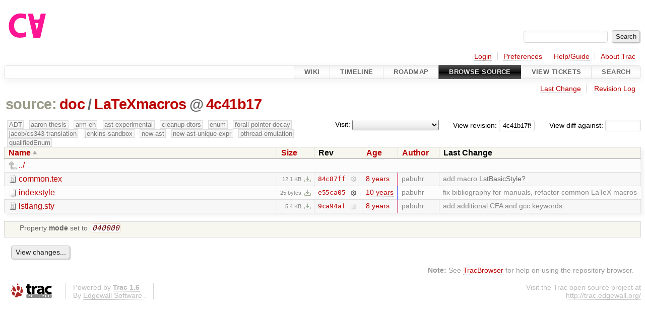

--- FILE ---
content_type: text/html;charset=utf-8
request_url: https://cforall.uwaterloo.ca/trac/browser/doc/LaTeXmacros?rev=4c41b17f9e72343a9e9c2c718c0ce820021b603a
body_size: 5028
content:


<!DOCTYPE html>
<html lang="en-US">   <head>
    <!-- # block head (placeholder in theme.html) -->
        <!-- # block head (content inherited from layout.html) -->
    <title>
LaTeXmacros in doc          – Cforall

    </title>

    <meta http-equiv="Content-Type" content="text/html; charset=UTF-8" />
    <meta http-equiv="X-UA-Compatible" content="IE=edge" />
    <!--[if IE]><script>
        if (/^#__msie303:/.test(window.location.hash))
        window.location.replace(window.location.hash.replace(/^#__msie303:/, '#'));
        </script><![endif]-->

    <link rel="start"  href="/trac/wiki" />
    <link rel="search"  href="/trac/search" />
    <link rel="help"  href="/trac/wiki/TracGuide" />
    <link rel="stylesheet"  href="/trac/chrome/common/css/trac.css" type="text/css" />
    <link rel="stylesheet"  href="/trac/chrome/common/css/browser.css" type="text/css" />
    <link rel="icon"  href="/trac/chrome/common/trac.ico" type="image/x-icon" />
    <link rel="up"  href="/trac/browser/doc?order=name&amp;rev=4c41b17f9e72343a9e9c2c718c0ce820021b603a" title="Parent directory" />
    <noscript>
      <style>
        .trac-noscript { display: none !important }
      </style>     </noscript>
    <link type="application/opensearchdescription+xml" rel="search"
          href="/trac/search/opensearch"
          title="Search Cforall"/>
    <script src="/trac/chrome/common/js/jquery.js"></script>
    <script src="/trac/chrome/common/js/babel.js"></script>
    <script src="/trac/chrome/common/js/trac.js"></script>
    <script src="/trac/chrome/common/js/search.js"></script>
    <script src="/trac/chrome/common/js/folding.js"></script>
    <script src="/trac/chrome/common/js/expand_dir.js"></script>
    <script src="/trac/chrome/common/js/keyboard_nav.js"></script>
    <script>
      jQuery(function($) {
        $(".trac-autofocus").focus();
        $(".trac-target-new").attr("target", "_blank");
        if ($.ui) { /* is jquery-ui added? */
          $(".trac-datepicker:not([readonly])")
            .prop("autocomplete", "off").datepicker();
          // Input current date when today is pressed.
          var _goToToday = $.datepicker._gotoToday;
          $.datepicker._gotoToday = function(id) {
            _goToToday.call(this, id);
            this._selectDate(id)
          };
          $(".trac-datetimepicker:not([readonly])")
            .prop("autocomplete", "off").datetimepicker();
        }
        $(".trac-disable").disableSubmit(".trac-disable-determinant");
        setTimeout(function() { $(".trac-scroll").scrollToTop() }, 1);
        $(".trac-disable-on-submit").disableOnSubmit();
      });
    </script>
    <!--   # include 'site_head.html' (layout.html) -->
    <!--   end of site_head.html -->
    <!-- # endblock head (content inherited from layout.html) -->


    <meta name="ROBOTS" content="NOINDEX" />
    <script>
      jQuery(function($) {
        $(".trac-toggledeleted").show().click(function() {
                  $(this).siblings().find(".trac-deleted").toggle();
                  return false;
        }).click();
        $("#jumploc input").hide();
        $("#jumploc select").change(function () {
          this.parentNode.parentNode.submit();
        });

          /* browsers using old WebKits have issues with expandDir... */
          var webkit_rev = /AppleWebKit\/(\d+)/.exec(navigator.userAgent);
          if ( !webkit_rev || (521 - webkit_rev[1]).toString()[0] == "-" )
            enableExpandDir(null, $("table.dirlist tr"), {
                action: 'inplace',
                range_min_secs: '63595807490',
                range_max_secs: '63685871702'
            });
      });
    </script>
    <!-- # endblock head (placeholder in theme.html) -->
  </head> 
  <body>
    <!-- # block body (content inherited from theme.html) -->
    <!--   # include 'site_header.html' (theme.html) -->
    <!--   end of site_header.html -->

    <div id="banner">
      <div id="header">
        <a id="logo"
           href="/">
          <img  alt="Cforall" src="/trac/chrome/site/logo.svg" /></a>


      </div>
      <form id="search" action="/trac/search" method="get">
        <div>
          <label for="proj-search">Search:</label>
          <input type="text" id="proj-search" name="q" size="18"
                  value="" />
          <input type="submit" value="Search" />
        </div>
      </form>
          <div id="metanav" class="nav">
      <ul><li  class="first"><a href="/trac/login">Login</a></li><li ><a href="/trac/prefs">Preferences</a></li><li ><a href="/trac/wiki/TracGuide">Help/Guide</a></li><li  class="last"><a href="/trac/about">About Trac</a></li></ul>
    </div>

    </div>
        <div id="mainnav" class="nav">
      <ul><li  class="first"><a href="/trac/wiki">Wiki</a></li><li ><a href="/trac/timeline">Timeline</a></li><li ><a href="/trac/roadmap">Roadmap</a></li><li  class="active"><a href="/trac/browser">Browse Source</a></li><li ><a href="/trac/report">View Tickets</a></li><li  class="last"><a href="/trac/search">Search</a></li></ul>
    </div>


    <div id="main"
         >
      <div id="ctxtnav" class="nav">
        <h2>Context Navigation</h2>
        <ul>
          <li  class="first"><a href="/trac/changeset/84c87ff80fce6f05b6866d108bacd851ed0f5b9e/doc/LaTeXmacros">Last Change</a></li>
          <li  class="last"><a href="/trac/log/doc/LaTeXmacros?rev=4c41b17f9e72343a9e9c2c718c0ce820021b603a">Revision Log</a></li>
        </ul>
        <hr />
      </div>

      

      

      <!-- # block content (placeholder in theme.html) -->
    <div id="content" class="browser">

      <h1>


<a class="pathentry first" href="/trac/browser?order=name&amp;rev=4c41b17f9e72343a9e9c2c718c0ce820021b603a"
   title="Go to repository root">source:</a>
<a class="pathentry" href="/trac/browser/doc?order=name&amp;rev=4c41b17f9e72343a9e9c2c718c0ce820021b603a"
   title="View doc">doc</a><span class="pathentry sep">/</span><a class="pathentry" href="/trac/browser/doc/LaTeXmacros?order=name&amp;rev=4c41b17f9e72343a9e9c2c718c0ce820021b603a"
   title="View LaTeXmacros">LaTeXmacros</a><span class="pathentry sep">@</span>
<a class="pathentry" href="/trac/changeset/4c41b17f9e72343a9e9c2c718c0ce820021b603a/"
   title="View changeset 4c41b17">4c41b17</a>
<br style="clear: both" />
      </h1>

      <div id="diffrev">
        <form action="/trac/changeset" method="get">
          <div>
            <label title="Show the diff against a specific revision">
              View diff against:
              <input type="text" name="old" size="6"/>
              <input type="hidden" name="old_path" value="/doc/LaTeXmacros"/>
              <input type="hidden" name="new" value="4c41b17f9e72343a9e9c2c718c0ce820021b603a"/>
              <input type="hidden" name="new_path" value="/doc/LaTeXmacros"/>
            </label>
          </div>
        </form>
      </div>

      <div id="jumprev">
        <form action="/trac/browser/doc/LaTeXmacros" method="get">
          <div>
            <label for="rev"
                   title="Hint: clear the field to view latest revision">
              View revision:</label>
            <input type="text" id="rev" name="rev" value="4c41b17f9e72343a9e9c2c718c0ce820021b603a"
                   size="6" />
          </div>
        </form>
      </div>

      <div id="jumploc">
        <form action="/trac/browser/doc/LaTeXmacros" method="get">
          <div class="buttons">
            <label for="preselected">Visit:</label>
            <select id="preselected" name="preselected">
              <option selected="selected"></option>
              <optgroup label="branches">
                <option value="/trac/browser/?rev=a2940184aebc6f80c24f4bcf27314dd18e96cec7">master</option>
                <option value="/trac/browser/?rev=fa2c005cdb7210e3aaf9b1170f05fbc75444ece7">ADT</option>
                <option value="/trac/browser/?rev=f845e8037246bd5e7cd820b02574b6b12a8fa7c0">aaron-thesis</option>
                <option value="/trac/browser/?rev=e8261bb2d5672221f593ba7abb77aa70dd80c822">arm-eh</option>
                <option value="/trac/browser/?rev=62d62db217dc9f917346863faa9d03148d98844f">ast-experimental</option>
                <option value="/trac/browser/?rev=ebc0a8508f37013cbbf949f24358bf6b448d429e">cleanup-dtors</option>
                <option value="/trac/browser/?rev=9f70ab57e9b76f554f66f776331f1a9a40295901">ctor</option>
                <option value="/trac/browser/?rev=1cc4390a9eac2ad86029fdf9cdced2a90cceb75b">deferred_resn</option>
                <option value="/trac/browser/?rev=51a455ce8fcd3dc3440ebf6277727b4f997b7eb1">demangler</option>
                <option value="/trac/browser/?rev=365c8dcbd76a5d6cafc342a140f686a573523fea">enum</option>
                <option value="/trac/browser/?rev=a55649200b5601ebf0ca0b430984b9546e7bed94">forall-pointer-decay</option>
                <option value="/trac/browser/?rev=f80e0218b8bdbe9f5f85bfa8c85ed2fc2c7645ce">gc_noraii</option>
                <option value="/trac/browser/?rev=a3cadfcf7de2a83c2d884dd711e7f82979272284">jacob/cs343-translation</option>
                <option value="/trac/browser/?rev=b5bb4442cf6a35d1075c59910d610592e5d09ca8">jenkins-sandbox</option>
                <option value="/trac/browser/?rev=f4903dfec6bc8667dce33d9e72aacb09998f2836">memory</option>
                <option value="/trac/browser/?rev=13d33a758fd4097ca7b39a0687501ef7853332a1">new-ast</option>
                <option value="/trac/browser/?rev=f95634ee1f70e0dd4ea661aa832925cf8415519a">new-ast-unique-expr</option>
                <option value="/trac/browser/?rev=6fa409e60944afeeef4d43966ffffde577a879ef">new-env</option>
                <option value="/trac/browser/?rev=2f42718dd1dafad85f808eaefd91c3a4c1871b20">no_list</option>
                <option value="/trac/browser/?rev=114bde658eed1edf31cde78bd21584a1ced7df2e">persistent-indexer</option>
                <option value="/trac/browser/?rev=9cd5bd2665deba4718673a3686869490de73341e">pthread-emulation</option>
                <option value="/trac/browser/?rev=12df6fe35a1d7d73a64293320db6c3a0b195af33">qualifiedEnum</option>
                <option value="/trac/browser/?rev=4edf753a2b41b8818de95cba5f6d26e38456ef5c">resolv-new</option>
                <option value="/trac/browser/?rev=9ea58cac814e1fbdbd5b756e5e904af42a770b68">string</option>
                <option value="/trac/browser/?rev=28f3a190cabb48116467ce6e1ebc74a38dac95b7">with_gc</option>
              </optgroup>
              <optgroup label="tags">
                <option value="/trac/browser/?rev=old-io">old-io</option>
                <option value="/trac/browser/?rev=old-sched">old-sched</option>
              </optgroup>
            </select>
            <input type="submit" value="Go!"
                   title="Jump to the chosen preselected path" />
          </div>
        </form>
      </div>
      <div class="trac-tags">
        <span  class="branch"
              title="Branch">ADT</span>
        <span  class="branch"
              title="Branch">aaron-thesis</span>
        <span  class="branch"
              title="Branch">arm-eh</span>
        <span  class="branch"
              title="Branch">ast-experimental</span>
        <span  class="branch"
              title="Branch">cleanup-dtors</span>
        <span  class="branch"
              title="Branch">enum</span>
        <span  class="branch"
              title="Branch">forall-pointer-decay</span>
        <span  class="branch"
              title="Branch">jacob/cs343-translation</span>
        <span  class="branch"
              title="Branch">jenkins-sandbox</span>
        <span  class="branch"
              title="Branch">new-ast</span>
        <span  class="branch"
              title="Branch">new-ast-unique-expr</span>
        <span  class="branch"
              title="Branch">pthread-emulation</span>
        <span  class="branch"
              title="Branch">qualifiedEnum</span>
      </div>
      <table class="listing dirlist" id="dirlist">



<thead>
  <tr>


<th  class="asc">
  <a title="Sort by name (descending)"
     href="/trac/browser/doc/LaTeXmacros?desc=1&amp;rev=4c41b17f9e72343a9e9c2c718c0ce820021b603a">Name</a>
</th>

<th >
  <a title="Sort by size (ascending)"
     href="/trac/browser/doc/LaTeXmacros?order=size&amp;rev=4c41b17f9e72343a9e9c2c718c0ce820021b603a">Size</a>
</th>
    <th class="rev">Rev</th>

<th >
  <a title="Sort by date (ascending)"
     href="/trac/browser/doc/LaTeXmacros?order=date&amp;rev=4c41b17f9e72343a9e9c2c718c0ce820021b603a">Age</a>
</th>

<th >
  <a title="Sort by author (ascending)"
     href="/trac/browser/doc/LaTeXmacros?order=author&amp;rev=4c41b17f9e72343a9e9c2c718c0ce820021b603a">Author</a>
</th>
    <th class="change">Last Change</th>
  </tr>
</thead>
        <tbody>
          <tr class="even">
            <td class="name" colspan="6">
              <a class="parent" title="Parent Directory"
                 href="/trac/browser/doc?order=name&amp;rev=4c41b17f9e72343a9e9c2c718c0ce820021b603a">../</a>
            </td>
          </tr>



<tr class="odd">
  <td class="name">
    <a class="file"
       title="View File"
       href="/trac/browser/doc/LaTeXmacros/common.tex?rev=4c41b17f9e72343a9e9c2c718c0ce820021b603a">common.tex</a>
  </td>
  <td class="size">
    <span title="12387 bytes">12.1 KB</span>
    <a href="/trac/export/4c41b17f9e72343a9e9c2c718c0ce820021b603a/doc/LaTeXmacros/common.tex"
       class="trac-rawlink"
       title="Download">&#8203;</a>
  </td>
  <td class="rev">
    <a title="View Revision Log"
       href="/trac/log/doc/LaTeXmacros/common.tex?rev=4c41b17f9e72343a9e9c2c718c0ce820021b603a">84c87ff</a>
    <a title="View Changeset" class="chgset"
       href="/trac/changeset/84c87ff80fce6f05b6866d108bacd851ed0f5b9e/">&nbsp;</a>
  </td>
  <td class="age"
       style="border-color: rgb(229,136,161)">
    <a class="timeline" href="/trac/timeline?from=2018-07-09T18%3A28%3A38-04%3A00&amp;precision=second" title="See timeline at Jul 9, 2018, 6:28:38 PM">8 years</a>
  </td>
  <td class="author"><span class="trac-author">pabuhr</span></td>
  <td class="change">
    add macro <a class="missing wiki">LstBasicStyle</a>
  </td>
</tr>
<tr class="even">
  <td class="name">
    <a class="file"
       title="View File"
       href="/trac/browser/doc/LaTeXmacros/indexstyle?rev=4c41b17f9e72343a9e9c2c718c0ce820021b603a">indexstyle</a>
  </td>
  <td class="size">
    <span title="25 bytes">25 bytes</span>
    <a href="/trac/export/4c41b17f9e72343a9e9c2c718c0ce820021b603a/doc/LaTeXmacros/indexstyle"
       class="trac-rawlink"
       title="Download">&#8203;</a>
  </td>
  <td class="rev">
    <a title="View Revision Log"
       href="/trac/log/doc/LaTeXmacros/indexstyle?rev=4c41b17f9e72343a9e9c2c718c0ce820021b603a">e55ca05</a>
    <a title="View Changeset" class="chgset"
       href="/trac/changeset/e55ca0532660df6b168cbfe023499f87bda57a53/">&nbsp;</a>
  </td>
  <td class="age"
       style="border-color: rgb(136,136,255)">
    <a class="timeline" href="/trac/timeline?from=2016-04-09T10%3A04%3A50-04%3A00&amp;precision=second" title="See timeline at Apr 9, 2016, 10:04:50 AM">10 years</a>
  </td>
  <td class="author"><span class="trac-author">pabuhr</span></td>
  <td class="change">
    fix bibliography for manuals, refactor common LaTeX macros
  </td>
</tr>
<tr class="odd">
  <td class="name">
    <a class="file"
       title="View File"
       href="/trac/browser/doc/LaTeXmacros/lstlang.sty?rev=4c41b17f9e72343a9e9c2c718c0ce820021b603a">lstlang.sty</a>
  </td>
  <td class="size">
    <span title="5531 bytes">5.4 KB</span>
    <a href="/trac/export/4c41b17f9e72343a9e9c2c718c0ce820021b603a/doc/LaTeXmacros/lstlang.sty"
       class="trac-rawlink"
       title="Download">&#8203;</a>
  </td>
  <td class="rev">
    <a title="View Revision Log"
       href="/trac/log/doc/LaTeXmacros/lstlang.sty?rev=4c41b17f9e72343a9e9c2c718c0ce820021b603a">9ca94af</a>
    <a title="View Changeset" class="chgset"
       href="/trac/changeset/9ca94af9394402c665d1e2f427ce13a068bad59a/">&nbsp;</a>
  </td>
  <td class="age"
       style="border-color: rgb(219,136,171)">
    <a class="timeline" href="/trac/timeline?from=2018-04-14T19%3A09%3A11-04%3A00&amp;precision=second" title="See timeline at Apr 14, 2018, 7:09:11 PM">8 years</a>
  </td>
  <td class="author"><span class="trac-author">pabuhr</span></td>
  <td class="change">
    add additional CFA and gcc keywords
  </td>
</tr>
        </tbody>
      </table>
      <table id="info">
        <tr>
          <td colspan="2">
            <ul class="props">
              <li>
Property                 <strong>mode</strong>
 set to                 <em><code>040000</code></em>
              </li>
            </ul>
          </td>
        </tr>
      </table>
      <div id="anydiff">
        <form action="/trac/diff" method="get">
          <div class="buttons">
            <input type="hidden" name="new_path"
                   value="/doc/LaTeXmacros" />

            <input type="hidden" name="old_path"
                   value="/doc/LaTeXmacros" />

            <input type="hidden" name="new_rev"
                   value="4c41b17f9e72343a9e9c2c718c0ce820021b603a" />
            <input type="hidden" name="old_rev"
                   value="4c41b17f9e72343a9e9c2c718c0ce820021b603a" />
            <input type="submit" value="View changes..."
                   title="Select paths and revs for Diff" />
          </div>
        </form>
      </div>

<div class="trac-help">
  <strong>Note:</strong>
 See   <a href="/trac/wiki/TracBrowser">TracBrowser</a>
 for help on using the repository browser.
</div>
    </div>
        <!-- # block content (content inherited from layout.html) -->
    <script type="text/javascript">
      jQuery("body").addClass("trac-has-js");
    </script>
    <!-- # endblock content (content inherited from layout.html) -->

      <!-- # endblock content (placeholder in theme.html) -->
    </div>

    <div id="footer"><hr/>
      <a id="tracpowered" href="https://trac.edgewall.org/"
         ><img src="/trac/chrome/common/trac_logo_mini.png" height="30"
               width="107" alt="Trac Powered"/></a>
      <p class="left">
Powered by         <a href="/trac/about"><strong>Trac 1.6</strong></a>
        <br />
 By         <a href="http://www.edgewall.org/">Edgewall Software</a>
.      </p>
      <p class="right">Visit the Trac open source project at<br /><a href="http://trac.edgewall.org/">http://trac.edgewall.org/</a></p>
    </div>
    <!--   # include 'site_footer.html' (theme.html) -->
    <!--   end of site_footer.html -->
    <!-- # endblock body (content inherited from theme.html) -->
  </body> </html>